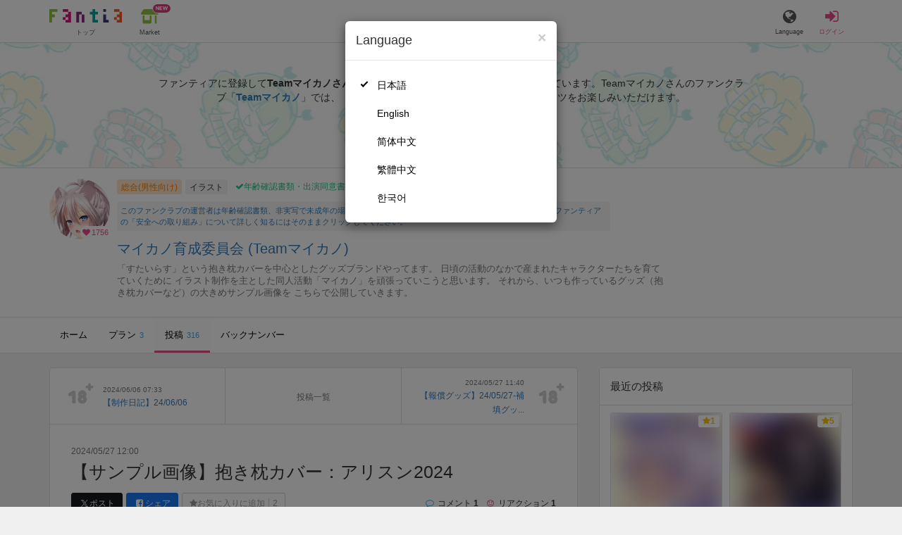

--- FILE ---
content_type: text/html; charset=utf-8
request_url: https://fantia.jp/posts/2772753
body_size: 14436
content:
<!DOCTYPE html><html lang="ja"><head><meta charset="utf-8" /><title>【サンプル画像】抱き枕カバー：アリスン2024 - マイカノ育成委員会 (Teamマイカノ)の投稿｜ファンティア[Fantia]</title><meta name="csrf-param" content="authenticity_token" />
<meta name="csrf-token" content="lqF4dsIZugh4A5GpvQFN4PPniwZWXbvodEBJenECj18ivDUz5z4O7zaEArqxKwrNp4OnuZGQv95KlvTvrgw1Ig" /><meta content="マイカノ育成委員会の投稿詳細" name="description" /><meta content="Teamマイカノ,マイカノ育成委員会,イラスト,Fantia,ファンティア" name="keyword" /><meta content="ファンティア[Fantia]" name="copyright" /><meta content="width=device-width, initial-scale=1, shrink-to-fit=no" name="viewport" /><meta content="【サンプル画像】抱き枕カバー：アリスン2024 - マイカノ育成委員会 (Teamマイカノ)の投稿｜ファンティア[Fantia]" property="og:title" /><meta content="ja_JP" property="og:locale" /><meta content="website" property="og:type" /><meta content="https://fantia.jp/posts/2772753" property="og:url" /><meta content="summary_large_image" name="twitter:card" /><meta content="telephone=no" name="format-detection" /><meta content="https://c.fantia.jp/uploads/post/file/2772753/blurred_ogp_328562eb-aef5-456c-84a5-dcba437bfef3.png" property="og:image" /><meta content="https://c.fantia.jp/uploads/post/file/2772753/blurred_ogp_328562eb-aef5-456c-84a5-dcba437bfef3.png" property="twitter:image" /><meta content="ファンティア[Fantia]" property="og:site_name" /><meta content="マイカノ育成委員会の投稿詳細" property="og:description" /><meta content="179941739065953" property="fb:app_id" /><link href="https://fantia.jp/assets/customers/apple-touch-icon-7c45e89fc530b2b3c1bd0f4497693fa2c174f0650cd9082824b4dd7e47bfefef.png" rel="apple-touch-icon" sizes="180x180" /><link href="https://fantia.jp/assets/customers/favicon-32x32-8ab6e1f6c630503f280adca20d089646e0ea67559d5696bb3b9f34469e15c168.png" rel="icon" sizes="32x32" type="image/png" /><link href="https://fantia.jp/assets/customers/favicon-16x16-3649f53c844baeb257115a90a4617c6dcad3395eace0145d0bf163ccbce38f72.png" rel="icon" sizes="16x16" type="image/png" /><link crossorigin="use-credentials" href="https://fantia.jp/assets/customers/manifest-c01a22c82c5309f372a1d3bf85d185d7c704b5c32efd0694b9ea0edd14726e69.json" rel="manifest" /><meta content="#ffffff" name="theme-color" /><!-- こちらを見ていただいているエンジニアさんへ --><!-- 虎の穴ラボでは一緒に働く仲間を募集中です！ --><!-- 現在募集中の職種： https://toranoana-lab.co.jp/recruit --><!-- カジュアル面談も受け付けておりますので、お気軽にご連絡ください！ --><!-- カジュアル面談について： https://toranoana-lab.co.jp/recruit/casual --><link rel="alternate" href="https://fantia.jp/posts/2772753?locale=jp" hreflang="ja"><link rel="alternate" href="https://fantia.jp/posts/2772753?locale=en" hreflang="en"><link rel="alternate" href="https://fantia.jp/posts/2772753?locale=zh-cn" hreflang="zh-Hans"><link rel="alternate" href="https://fantia.jp/posts/2772753?locale=zh-tw" hreflang="zh-Hant"><link rel="alternate" href="https://fantia.jp/posts/2772753?locale=ko" hreflang="ko"><link as="script" href="/lib/js/jquery/jquery-3.7.1.min.js" rel="preload" /><link rel="preload" href="/assets/application-fbcb0e1874fa42b21afb8fb69d70bcc2356b205b3846e8b65223b72759721815.css" media="all" as="style" /><link rel="stylesheet" href="/assets/application-fbcb0e1874fa42b21afb8fb69d70bcc2356b205b3846e8b65223b72759721815.css" media="all" /><link href="https://fantia.jp/posts/2772753" rel="canonical" /><script type="application/ld+json">{"@type":"Article","@context":"https://schema.org","datePublished":"2024-05-27T21:00:40+09:00","dateModified":"2024-05-27T21:01:00+09:00","headline":"【サンプル画像】抱き枕カバー：アリスン2024","description":"皆様こんばんは。\n先日より報告しておりました新作（イベント俺嫁向け）に\n制作した新作が完成しました。\n制作途中のものから、微妙に調整が入っております。\nアリスンも以前制作したキャラクターで\nこちらは2024年バージョンになります。\nア...","mainEntityOfPage":"https://fantia.jp/posts/2772753","image":"https://c.fantia.jp/uploads/fanclub/icon_image/1743/thumb_f2f4c23a-ad53-420c-95d8-c732a0e3039c.png","author":{"@type":"Person","name":"Teamマイカノ","url":"https://fantia.jp/fanclubs/1743","sameAs":["https://twitter.com/Mykano_circle","https://www.pixiv.net/users/335560","http://shop-stylus.jp/","http://mykano.jp/"]},"publisher":{"@type":"Organization","name":"ファンティア[Fantia]","logo":{"@type":"ImageObject","url":"https://fantia.jp/assets/customers/ogp-a43eda907aaba5783458b8036f8e5873e4b07a4284f778612809580dcd28353e.jpg"}}}</script><script src="/lib/js/jquery/jquery-3.7.1.min.js"></script><script src="/assets/application-f23299c2ae00984e85188c26e1fb3585d71cd942b2e530eac762904e9712ce0e.js" defer="defer"></script><script src="/vite/assets/index-ivWVOwkI.js" defer="defer"></script><script>fanclubId = 1743;</script><script id="frontend-params" type="application/json">{
  "brand": 0,
  "is_paid": true,
  "is_logged_in": false,
  "show_adult": false,
  "locale": "ja",
  "toranoana_identify_token": "",
  "spotlight_url": "https://spotlight.fantia.jp",
  "current_locale": "ja",
  "user_type": "visitor",
  "is_viewable_fc_content": true
}</script><script nonce="c2ea2665d50b654d7d7e">(function(){var i=window.location.search.slice(1);var j="atag";var f="target_id";var k="target_type";var h="; path=/";var g="; max-age="+(60*60*24);if(!i){return}i.split("&").forEach(function(a){var b=a.split("=");if(b[0]===j){document.cookie="AFID="+b[1]+h+g;document.cookie="AF_REFERRER="+document.referrer+h+g}else{if(b[0]===f){document.cookie="AF_TARGET_ID="+b[1]+h+g}else{if(b[0]===k){document.cookie="AF_TARGET_TYPE="+b[1]+h+g}}}})})();</script></head><body class=" posts-show  has-front-content" data-brand="general" data-locale="ja" data-spotlight_url="https://spotlight.fantia.jp" data-user-type="visitor"><script>(function(){
var w=window,d=document;
var s="https://app.chatplus.jp/cp.js";
d["__cp_d"]="https://app.chatplus.jp";
d["__cp_c"]="ab404376_1";
var a=d.createElement("script"), m=d.getElementsByTagName("script")[0];
a.async=true,a.src=s,m.parentNode.insertBefore(a,m);})();</script><script charset="utf-8" defer="defer" src="https://platform.twitter.com/widgets.js" type="text/javascript"></script><div id="page"><header id="header"><div id="header-alerts"></div><nav id="header-nav"><div class="collapse hidden-md hidden-lg" id="collapse-search-form"><div class="container"><div class="search-form"><form action="/fanclubs" accept-charset="UTF-8" method="get"><input type="hidden" name="category" id="category_field" autocomplete="off" /><input type="hidden" name="brand_type" id="brand_type_field" value="0" autocomplete="off" /><input type="search" name="keyword" id="keyword_field" value="" placeholder="キーワードから探す" class="form-control search-form-input" /><button name="button" type="submit" class="search-form-btn" data-disable-with="検索中..."><i aria-hidden="true" class="fa fa-fw fa-search"></i></button></form></div></div></div><div class="header-nav-inner"><div class="container"><div class="left clearfix"><div class="inner-left d-flex align-items-center"><a class="header-logo header-nav-sp-small-text" href="/" title="ファンティア[Fantia]"><img alt="ファンティア[Fantia]" class="logo logo-height active-nav-btn" height="56" src="/assets/customers/logo-066a43beb728bc01849e909b7c749d9a4323b6f59227baff1f1536234c819939.svg" width="300" /><span class="name">トップ</span></a><div class="header-nav-btn header-nav-sp-small-text"><a class="nav-btn-renderer" href="/market"><span class="inner active-nav-btn"><img alt="マーケット" class="logo-height animation-new-service-icon relative" height="24" src="/assets/customers/shop-9afb818a02e64157ecaf551f70af1053cef662ec052af3826cb31f2ab1065f25.svg" width="27" /><span class="name"><span class="translation_missing" title="translation missing: ja.views.market">Market</span></span><img alt="new" class="icon-label-new" height="10" src="/assets/customers/label-new-332e90999645e410df7ba1ba0abf03e7c825dce93730190839f1cff687ce79c3.svg" width="27" /></span></a></div></div><div class="inner-right visible-xs"><div class="header-nav-divider hidden-xs"></div><div class="header-nav-btn header-nav-sp-small-text"><a class="nav-btn-renderer" data-toggle="modal" href="#modal-language-select" title="Language"><span class="inner"><i class="fa fa-globe"></i><span class="name">Language</span></span></a></div><div class="header-nav-btn primary header-nav-sp-small-text"><a class="nav-btn-renderer" href="/sessions/signin" title="ログイン"><span class="inner"><i class="fa fa-fw fa-sign-in"></i><span class="name">ログイン</span></span></a></div></div></div><div class="right hidden-xs"><div class="inner-right"><div class="header-nav-btn"><a class="nav-btn-renderer" data-toggle="modal" href="#modal-language-select" title="Language"><span class="inner"><i class="fa fa-globe"></i><span class="name">Language</span></span></a></div><div class="header-nav-btn primary"><a class="nav-btn-renderer" href="/sessions/signin" title="ログイン"><span class="inner"><i class="fa fa-fw fa-sign-in"></i><span class="name">ログイン</span></span></a></div></div></div></div></div></nav></header><div aria-labelledby="modal-language-select" class="modal fade" id="modal-language-select" role="dialog" tabindex="-1"><div class="modal-dialog modal-sm" role="document"><div class="modal-content"><div class="modal-header"><button aria-label="Close" class="close" data-dismiss="modal" type="button"><span aria-hidden="true"> &times;</span></button><h4 class="modal-title" id="modal-language-select">Language</h4></div><div class="modal-body modal-language-select-body"><ul><li class="modal-language-select-item"><a class="active" rel="nofollow" href="/posts/2772753?locale=ja">日本語</a></li><li class="modal-language-select-item"><a class="" rel="nofollow" href="/posts/2772753?locale=en">English</a></li><li class="modal-language-select-item"><a class="" rel="nofollow" href="/posts/2772753?locale=zh-cn">简体中文</a></li><li class="modal-language-select-item"><a class="" rel="nofollow" href="/posts/2772753?locale=zh-tw">繁體中文</a></li><li class="modal-language-select-item"><a class="" rel="nofollow" href="/posts/2772753?locale=ko">한국어</a></li></ul></div></div></div></div><div aria-labelledby="modal-shop-upgrade" class="modal fade" id="modal-shop-upgrade" role="dialog" tabindex="-1"><div class="modal-dialog" role="document"><div class="modal-content"><div class="modal-header"><button aria-label="Close" class="close" data-dismiss="modal" type="button"><span aria-hidden="true">&times;</span></button><h4 class="modal-title">ファンクラブへのアップグレード</h4></div><div class="modal-body"><div class="mb-50-children"><div><p><span class="text-primary bold">ファンクラブへアップグレードすると、ショップへ戻すことはできません。</span></p><p>ショップをファンクラブにアップグレードすると、ファンクラブの機能が利用できるようになります。</p><h4>アップグレードすることでできること</h4><ul><li>・<a href="https://help.fantia.jp/567" target="_blank">プランの開設</a><p>&nbsp;&nbsp;ファンクラブでは、無料プランのほか、ご希望の会費でファンの方に限定特典を提供する「有料プラン」を作成できます。また、商品に対してプラン限定で販売することが可能です。</p></li><li>・<a href="https://help.fantia.jp/1626" target="_blank">投稿機能</a><p>&nbsp;&nbsp;誰でも自由に見ることが出来る「公開コンテンツ」と、ファンにならないと見ることができないように設定出来る「限定コンテンツ」を作成できます。</p></li><li>・<a href="https://spotlight.fantia.jp/tips/20191210_commission" target="_blank">コミッション機能</a><p>&nbsp;&nbsp;ファンのリクエストに答えて納品することで報酬が得られる仕組みです。条件に合ったリクエストのみ引き受けることができるため、空き時間を利用して無理なくはじめられます。</p></li></ul><p>詳しくは<a href="https://help.fantia.jp/creator-guide" target="_blank">こちら</a>をご覧ください。</p></div></div></div><div class="modal-footer"><button class="btn btn-default" data-dismiss="modal" type="button">Close</button></div></div></div></div><div id="alerts"></div><script class="gtm-json" type="application/ld+json">{"fanclub_id":1743,"fanclub_brand":"総合(男性向け)","fanclub_category":"イラスト","fanclub_name":"マイカノ育成委員会","fanclub_user_name":"マイカノ育成委員会","content_title":"【サンプル画像】抱き枕カバー：アリスン2024 - マイカノ育成委員会 (Teamマイカノ)の投稿｜ファンティア[Fantia]","content_type":"post","content_id":2772753}</script><div class="single-post" id="main"><div class="fanclubs-introduction" id="introduction"><div class="container"><h1 class="title">マイカノ育成委員会 (Teamマイカノ)</h1><div class="readmore-wrap readmore-xs-container"><div class="js-readmore-xs"><p>ファンティアに登録して<strong>Teamマイカノさん</strong>を応援しよう！</p><P>現在<strong>1756人のファン</strong>が応援しています。</P><p>Teamマイカノさんのファンクラブ「<a href="/fanclubs/1743" title="Teamマイカノ"><strong>Teamマイカノ</strong></a>」では、「<a href="/posts/3851962" title="【制作日誌】26/01/16"><strong>【制作日誌】26/01/16</strong></a>」などの特別なコンテンツをお楽しみいただけます。</p></div></div><p><a class="btn btn-primary btn-very-lg" href="/account/signup" title="無料新規登録">無料新規登録</a></p></div></div><div class="fanclub-show-header"><div class="fanclub-summary navbar-target"><div class="container"><div class="row row-packed"><div class="col-xs-2 col-sm-2 col-md-1 col-lg-1"><div class="module fanclub fanclub-sm"><div class="fanclub-header"><a href="/fanclubs/1743" title="マイカノ育成委員会 (Teamマイカノ)のトップページ"></a><a href="/fanclubs/1743" title="マイカノ育成委員会 (Teamマイカノ)"><picture><source alt="マイカノ育成委員会 (Teamマイカノ)" class="img-fluid img-circle replace-if-no-image" data-srcset="https://c.fantia.jp/uploads/fanclub/icon_image/1743/thumb_webp_f2f4c23a-ad53-420c-95d8-c732a0e3039c.webp" height="128" srcset="/images/fallback/common/loading-md.webp" type="image/webp" width="128" /><img alt="マイカノ育成委員会 (Teamマイカノ)" class="img-fluid img-circle replace-if-no-image lazyload" data-src="https://c.fantia.jp/uploads/fanclub/icon_image/1743/thumb_f2f4c23a-ad53-420c-95d8-c732a0e3039c.png" height="128" src="/images/fallback/common/loading-md.jpg" width="128" /></picture></a><div class="fanclub-fan-count"><span class="text-primary fan-count-inner" title="現在1756名のファンがいます"><i class="fa fa-fw fa-heart"></i><span>1756</span></span></div></div></div></div><div class="col-xs-10 col-sm-10 col-md-11 col-lg-11"><div class="row"><div class="col-sm-8 col-md-9"><div class="mb-5"><a class="btn btn-default btn-xs mr-5 mb-5 btn-category btn-category-pangender" href="/fanclubs?brand_type=0" title="総合(男性向け)">総合(男性向け)</a><a class="btn btn-default btn-xs mr-5 mb-5 btn-category" href="/fanclubs?brand_type=0&amp;category=illust" title="イラスト">イラスト</a><a class="btn not-btn not-btn-success btn-xs mb-5" data-container="body" data-placement="top" data-toggle="tooltip" href="https://spotlight.fantia.jp/news/safety?locale=ja" target="_blank"><i class="fa fa-check mr-3"></i>年齢確認書類・出演同意書類提出済</a></div><div class="well p-5 xs-scroll mb-15 max-width-700 font-80"><a href="https://spotlight.fantia.jp/news/safety?locale=ja" target="_blank">このファンクラブの運営者は年齢確認書類、非実写で未成年の場合は親権者または保護者の同意書を提出しています。また、ファンティアの「安全への取り組み」について詳しく知るにはそのままクリックしてください。</a></div><h1 class="fanclub-name"><a href="/fanclubs/1743" title="マイカノ育成委員会のトップページ">マイカノ育成委員会 (Teamマイカノ)</a></h1><div class="readmore-xxs-container visible-xs-block"><div class="fanclub-title text-muted js-readmore-xxs">「すたいらす」という抱き枕カバーを中心としたグッズブランドやってます。
日頃の活動のなかで産まれたキャラクターたちを育てていくために 
イラスト制作を主とした同人活動「マイカノ」を頑張っていこうと思います。
それから、いつも作っているグッズ（抱き枕カバーなど）の大きめサンプル画像を
こちらで公開していきます。</div></div><div class="fanclub-title text-muted hidden-xs">「すたいらす」という抱き枕カバーを中心としたグッズブランドやってます。
日頃の活動のなかで産まれたキャラクターたちを育てていくために 
イラスト制作を主とした同人活動「マイカノ」を頑張っていこうと思います。
それから、いつも作っているグッズ（抱き枕カバーなど）の大きめサンプル画像を
こちらで公開していきます。</div></div><div class="col-sm-4 col-md-3"><div class="fanclub-btns wrap-login-btn"><div class="popup-bar js-popup-bar" data-within-area="body"><div class="btn btn-primary btn-lg btn-block login-btn" href="/fanclubs/1743/plans" rel="nofollow"><div class="inner-loginbar-left"><p>ファンティアに登録してTeamマイカノさんを応援しよう！</p></div><a class="inner-loginbar-right" href="/account/signup" title="無料新規登録">無料新規登録</a></div></div></div></div></div></div></div></div></div><div class="fanclub-tabs js-affix-nav" data-within-area="body"><div class="container"><nav class="scroll-tabs mb-3"><div class="scroll-tabs-main"><a class="tab-item tab-item-text" href="/fanclubs/1743" title="マイカノ育成委員会のホーム"><span>ホーム</span></a><a class="tab-item tab-item-text" href="/fanclubs/1743/plans" title="マイカノ育成委員会のプラン一覧"><span>プラン</span><span class="counter">3</span></a><a class="tab-item tab-item-text active" href="/fanclubs/1743/posts" title="マイカノ育成委員会の投稿一覧"><span>投稿</span><span class="counter">316</span></a><a class="tab-item tab-item-text" href="/fanclubs/1743/backnumbers" title="マイカノ育成委員会のバックナンバー一覧"><span>バックナンバー</span></a></div><a class="scroll-tab-arrow scroll-tab-arrow-left is-hide" href="#"><i class="fa fa-caret-left"></i></a><a class="scroll-tab-arrow scroll-tab-arrow-right" href="#"><i class="fa fa-caret-right"></i></a></nav></div></div></div><post-show data-display-campaigns="{&quot;fanclub_band_banner&quot;:{&quot;id&quot;:640,&quot;campaign_type&quot;:&quot;fanclub_band_banner&quot;,&quot;name&quot;:&quot;コスロム40　くじ　した&quot;,&quot;display_text&quot;:&quot;COSPLAY ROM COMPLEX VOL.40　参加者限定！ピックアップFantiaくじ&quot;,&quot;link_text&quot;:&quot;COSPLAY ROM COMPLEX VOL.40　参加者限定！ピックアップFantiaくじ&quot;,&quot;link_url&quot;:&quot;https://spotlight.fantia.jp/special/crc40_kuji&quot;,&quot;image_path&quot;:&quot;&quot;,&quot;banner_image&quot;:{&quot;url&quot;:&quot;https://c.fantia.jp/uploads/display_campaign/banner_image/640/9b065d8c-d105-40a6-a89f-3f12c32e0d9b.jpg&quot;},&quot;banner_width&quot;:400,&quot;banner_height&quot;:50,&quot;note&quot;:&quot;&quot;,&quot;start_at&quot;:&quot;2026-01-16T12:00:00.000+09:00&quot;,&quot;end_at&quot;:&quot;2026-02-15T23:54:00.000+09:00&quot;,&quot;created_at&quot;:&quot;2026-01-15T11:01:51.000+09:00&quot;,&quot;updated_at&quot;:&quot;2026-01-15T11:01:51.000+09:00&quot;,&quot;tag&quot;:&quot;&quot;,&quot;display_name&quot;:&quot;&quot;},&quot;fanclub_sidebar_banner&quot;:{&quot;id&quot;:641,&quot;campaign_type&quot;:&quot;fanclub_sidebar_banner&quot;,&quot;name&quot;:&quot;コスロム40　くじ　うえ&quot;,&quot;display_text&quot;:&quot;COSPLAY ROM COMPLEX VOL.40　参加者限定！ピックアップFantiaくじ&quot;,&quot;link_text&quot;:&quot;COSPLAY ROM COMPLEX VOL.40　参加者限定！ピックアップFantiaくじ&quot;,&quot;link_url&quot;:&quot;https://spotlight.fantia.jp/special/crc40_kuji&quot;,&quot;image_path&quot;:&quot;&quot;,&quot;banner_image&quot;:{&quot;url&quot;:&quot;https://c.fantia.jp/uploads/display_campaign/banner_image/641/1dc0bbf0-f63c-45b4-ba44-ced11ab0a63e.jpg&quot;},&quot;banner_width&quot;:400,&quot;banner_height&quot;:200,&quot;note&quot;:&quot;&quot;,&quot;start_at&quot;:&quot;2026-01-16T12:00:00.000+09:00&quot;,&quot;end_at&quot;:&quot;2026-02-15T23:54:00.000+09:00&quot;,&quot;created_at&quot;:&quot;2026-01-15T11:06:52.000+09:00&quot;,&quot;updated_at&quot;:&quot;2026-01-15T11:06:52.000+09:00&quot;,&quot;tag&quot;:&quot;&quot;,&quot;display_name&quot;:&quot;&quot;}}" data-ec-widget-js-url="https://ec-widget.toranoana.jp/contents/ec-tora-widget.js" data-exnoa-ads="null" data-fanclub-sidebar-banner="null" data-post-id="2772753" data-recommend-logic="new_logic" data-recommends="{&quot;posts&quot;:[{&quot;id&quot;:3816782,&quot;title&quot;:&quot;クリスマスアニメーション&quot;,&quot;comment&quot;:null,&quot;rating&quot;:&quot;adult&quot;,&quot;thumb&quot;:null,&quot;thumb_micro&quot;:&quot;https://c.fantia.jp/uploads/post/file/3816782/micro_f83bf870-178f-4791-a8da-a2d7d8fe1028.gif&quot;,&quot;show_adult_thumb&quot;:true,&quot;posted_at&quot;:&quot;Thu, 25 Dec 2025 17:21:17 +0900&quot;,&quot;likes_count&quot;:300,&quot;liked&quot;:null,&quot;is_contributor&quot;:false,&quot;uri&quot;:{&quot;show&quot;:&quot;/posts/3816782&quot;,&quot;edit&quot;:null},&quot;is_publish_open&quot;:true,&quot;is_blog&quot;:true,&quot;is_watermark_enabled&quot;:false,&quot;is_animated&quot;:true,&quot;is_comment_enabled&quot;:true,&quot;converted_at&quot;:&quot;2025-12-25T17:29:00.000+09:00&quot;,&quot;fanclub_brand&quot;:0,&quot;special_reaction&quot;:null,&quot;redirect_url_from_save&quot;:&quot;/mypage/fanclubs/posts/3816782/edit?new=1&quot;,&quot;fanclub&quot;:{&quot;id&quot;:477758,&quot;name&quot;:&quot;JaShinn Game&quot;,&quot;creator_name&quot;:&quot;JaShinn&quot;,&quot;fanclub_name_with_creator_name&quot;:&quot;JaShinn Game (JaShinn)&quot;,&quot;title&quot;:&quot;R-18のゲーム、イラストや、アニメションなどを制作してます。\r\n( •̀ ω •́ )✧\r\n主要製作R-18遊戲、插畫、動畫等。&quot;,&quot;fan_count&quot;:93157,&quot;posts_count&quot;:118,&quot;products_count&quot;:1,&quot;icon&quot;:{&quot;thumb&quot;:&quot;https://c.fantia.jp/uploads/fanclub/icon_image/477758/thumb_ef889782-d2bc-4d11-8356-d2bd11380457.png&quot;,&quot;thumb_webp&quot;:&quot;https://c.fantia.jp/uploads/fanclub/icon_image/477758/thumb_webp_ef889782-d2bc-4d11-8356-d2bd11380457.webp&quot;,&quot;main&quot;:&quot;https://c.fantia.jp/uploads/fanclub/icon_image/477758/main_ef889782-d2bc-4d11-8356-d2bd11380457.png&quot;,&quot;original&quot;:&quot;https://c.fantia.jp/uploads/fanclub/icon_image/477758/ef889782-d2bc-4d11-8356-d2bd11380457.png&quot;}}},{&quot;id&quot;:3822585,&quot;title&quot;:&quot;【露出羞恥】こころと暗示アプリ【悪戯】&quot;,&quot;comment&quot;:null,&quot;rating&quot;:&quot;adult&quot;,&quot;thumb&quot;:null,&quot;thumb_micro&quot;:&quot;https://c.fantia.jp/uploads/post/file/3822585/micro_3d9081f7-1aa2-441f-9a85-d5bdd9279637.png&quot;,&quot;show_adult_thumb&quot;:true,&quot;posted_at&quot;:&quot;Sun, 28 Dec 2025 19:34:58 +0900&quot;,&quot;likes_count&quot;:607,&quot;liked&quot;:null,&quot;is_contributor&quot;:false,&quot;uri&quot;:{&quot;show&quot;:&quot;/posts/3822585&quot;,&quot;edit&quot;:null},&quot;is_publish_open&quot;:true,&quot;is_blog&quot;:false,&quot;is_watermark_enabled&quot;:false,&quot;is_animated&quot;:false,&quot;is_comment_enabled&quot;:true,&quot;converted_at&quot;:&quot;2025-12-28T21:34:18.000+09:00&quot;,&quot;fanclub_brand&quot;:0,&quot;special_reaction&quot;:null,&quot;redirect_url_from_save&quot;:&quot;/mypage/fanclubs/posts/3822585/edit?new=1&quot;,&quot;fanclub&quot;:{&quot;id&quot;:33875,&quot;name&quot;:&quot;ミストファンクラブ&quot;,&quot;creator_name&quot;:&quot;ミスト&quot;,&quot;fanclub_name_with_creator_name&quot;:&quot;ミストファンクラブ (ミスト)&quot;,&quot;title&quot;:&quot;露出羞恥シチュをメインで紳士MMD作品を投稿しています。https://twitter.com/mistgreen_s&quot;,&quot;fan_count&quot;:65743,&quot;posts_count&quot;:72,&quot;products_count&quot;:0,&quot;icon&quot;:{&quot;thumb&quot;:&quot;https://c.fantia.jp/uploads/fanclub/icon_image/33875/thumb_aade1e59-9282-4cc4-8971-4fb6660c59cc.png&quot;,&quot;thumb_webp&quot;:&quot;https://c.fantia.jp/uploads/fanclub/icon_image/33875/thumb_webp_aade1e59-9282-4cc4-8971-4fb6660c59cc.webp&quot;,&quot;main&quot;:&quot;https://c.fantia.jp/uploads/fanclub/icon_image/33875/main_aade1e59-9282-4cc4-8971-4fb6660c59cc.png&quot;,&quot;original&quot;:&quot;https://c.fantia.jp/uploads/fanclub/icon_image/33875/aade1e59-9282-4cc4-8971-4fb6660c59cc.png&quot;}}},{&quot;id&quot;:3827746,&quot;title&quot;:&quot;ギャルおねえサンタ&quot;,&quot;comment&quot;:null,&quot;rating&quot;:&quot;adult&quot;,&quot;thumb&quot;:null,&quot;thumb_micro&quot;:&quot;https://c.fantia.jp/uploads/post/file/3827746/micro_cd9f3955-575c-4c4b-b8bb-12c9774ce48c.jpg&quot;,&quot;show_adult_thumb&quot;:true,&quot;posted_at&quot;:&quot;Wed, 31 Dec 2025 08:04:14 +0900&quot;,&quot;likes_count&quot;:110,&quot;liked&quot;:null,&quot;is_contributor&quot;:false,&quot;uri&quot;:{&quot;show&quot;:&quot;/posts/3827746&quot;,&quot;edit&quot;:null},&quot;is_publish_open&quot;:true,&quot;is_blog&quot;:false,&quot;is_watermark_enabled&quot;:false,&quot;is_animated&quot;:false,&quot;is_comment_enabled&quot;:true,&quot;converted_at&quot;:&quot;2026-01-06T08:16:38.000+09:00&quot;,&quot;fanclub_brand&quot;:0,&quot;special_reaction&quot;:null,&quot;redirect_url_from_save&quot;:&quot;/mypage/fanclubs/posts/3827746/edit?new=1&quot;,&quot;fanclub&quot;:{&quot;id&quot;:483704,&quot;name&quot;:&quot;海凪コウのフェチえちイラスト&quot;,&quot;creator_name&quot;:&quot;海凪コウ/KOH Minagi&quot;,&quot;fanclub_name_with_creator_name&quot;:&quot;海凪コウのフェチえちイラスト (海凪コウ/KOH Minagi)&quot;,&quot;title&quot;:&quot;えちな女の子の描き下ろしイラストがいっぱい&quot;,&quot;fan_count&quot;:37180,&quot;posts_count&quot;:63,&quot;products_count&quot;:0,&quot;icon&quot;:{&quot;thumb&quot;:&quot;https://c.fantia.jp/uploads/fanclub/icon_image/483704/thumb_cda29d70-093f-45fc-9bf5-ffe508c5ecef.jpeg&quot;,&quot;thumb_webp&quot;:&quot;https://c.fantia.jp/uploads/fanclub/icon_image/483704/thumb_webp_cda29d70-093f-45fc-9bf5-ffe508c5ecef.webp&quot;,&quot;main&quot;:&quot;https://c.fantia.jp/uploads/fanclub/icon_image/483704/main_cda29d70-093f-45fc-9bf5-ffe508c5ecef.jpeg&quot;,&quot;original&quot;:&quot;https://c.fantia.jp/uploads/fanclub/icon_image/483704/cda29d70-093f-45fc-9bf5-ffe508c5ecef.jpeg&quot;}}},{&quot;id&quot;:3827988,&quot;title&quot;:&quot;黒・魔・導・射・爆・裂・破(R-18動画)&quot;,&quot;comment&quot;:null,&quot;rating&quot;:&quot;adult&quot;,&quot;thumb&quot;:null,&quot;thumb_micro&quot;:&quot;https://c.fantia.jp/uploads/post/file/3827988/micro_04afb15f-05f7-4ef9-b785-66209bebd20d.gif&quot;,&quot;show_adult_thumb&quot;:true,&quot;posted_at&quot;:&quot;Wed, 31 Dec 2025 10:59:56 +0900&quot;,&quot;likes_count&quot;:165,&quot;liked&quot;:null,&quot;is_contributor&quot;:false,&quot;uri&quot;:{&quot;show&quot;:&quot;/posts/3827988&quot;,&quot;edit&quot;:null},&quot;is_publish_open&quot;:true,&quot;is_blog&quot;:true,&quot;is_watermark_enabled&quot;:false,&quot;is_animated&quot;:true,&quot;is_comment_enabled&quot;:true,&quot;converted_at&quot;:&quot;2025-12-31T11:34:11.000+09:00&quot;,&quot;fanclub_brand&quot;:0,&quot;special_reaction&quot;:null,&quot;redirect_url_from_save&quot;:&quot;/mypage/fanclubs/posts/3827988/edit?new=1&quot;,&quot;fanclub&quot;:{&quot;id&quot;:14648,&quot;name&quot;:&quot;とさか養鶏場【Tosaka Chicken Farm】&quot;,&quot;creator_name&quot;:&quot;とさか&quot;,&quot;fanclub_name_with_creator_name&quot;:&quot;とさか養鶏場【Tosaka Chicken Farm】 (とさか)&quot;,&quot;title&quot;:&quot;自作の二次創作イラストを元に、Live2Dを用いた成人向けアニメーションを提供しております。&quot;,&quot;fan_count&quot;:82488,&quot;posts_count&quot;:193,&quot;products_count&quot;:0,&quot;icon&quot;:{&quot;thumb&quot;:&quot;https://c.fantia.jp/uploads/fanclub/icon_image/14648/thumb_f0952b8b-8738-4233-adcd-091a5d543539.jpg&quot;,&quot;thumb_webp&quot;:&quot;https://c.fantia.jp/uploads/fanclub/icon_image/14648/thumb_webp_f0952b8b-8738-4233-adcd-091a5d543539.webp&quot;,&quot;main&quot;:&quot;https://c.fantia.jp/uploads/fanclub/icon_image/14648/main_f0952b8b-8738-4233-adcd-091a5d543539.jpg&quot;,&quot;original&quot;:&quot;https://c.fantia.jp/uploads/fanclub/icon_image/14648/f0952b8b-8738-4233-adcd-091a5d543539.jpg&quot;}}},{&quot;id&quot;:3845899,&quot;title&quot;:&quot;2026/01/11 00:24&quot;,&quot;comment&quot;:null,&quot;rating&quot;:&quot;adult&quot;,&quot;thumb&quot;:null,&quot;thumb_micro&quot;:&quot;https://c.fantia.jp/uploads/post/file/3845899/micro_eb0515e5-88be-4ee0-bff7-a0a378c6ce6b.gif&quot;,&quot;show_adult_thumb&quot;:true,&quot;posted_at&quot;:&quot;Sun, 11 Jan 2026 00:24:25 +0900&quot;,&quot;likes_count&quot;:132,&quot;liked&quot;:null,&quot;is_contributor&quot;:false,&quot;uri&quot;:{&quot;show&quot;:&quot;/posts/3845899&quot;,&quot;edit&quot;:null},&quot;is_publish_open&quot;:true,&quot;is_blog&quot;:false,&quot;is_watermark_enabled&quot;:false,&quot;is_animated&quot;:true,&quot;is_comment_enabled&quot;:true,&quot;converted_at&quot;:&quot;2026-01-14T17:23:31.000+09:00&quot;,&quot;fanclub_brand&quot;:0,&quot;special_reaction&quot;:null,&quot;redirect_url_from_save&quot;:&quot;/mypage/fanclubs/posts/3845899/edit?new=1&quot;,&quot;fanclub&quot;:{&quot;id&quot;:25268,&quot;name&quot;:&quot;POPYPOPYファンクラブ&quot;,&quot;creator_name&quot;:&quot;POPYPOPY&quot;,&quot;fanclub_name_with_creator_name&quot;:&quot;POPYPOPYファンクラブ (POPYPOPY)&quot;,&quot;title&quot;:&quot;MMDを用いて主にうちの子、キリアちゃん(Kiria-chan)をエッチなシチュや敗北シーンを作ってます！ツクールなどでゲームも頑張ってます！💦\r\n&quot;,&quot;fan_count&quot;:117796,&quot;posts_count&quot;:1016,&quot;products_count&quot;:0,&quot;icon&quot;:{&quot;thumb&quot;:&quot;https://c.fantia.jp/uploads/fanclub/icon_image/25268/thumb_aee66aef-d287-4ce0-8b82-489cee42479c.png&quot;,&quot;thumb_webp&quot;:&quot;https://c.fantia.jp/uploads/fanclub/icon_image/25268/thumb_webp_aee66aef-d287-4ce0-8b82-489cee42479c.webp&quot;,&quot;main&quot;:&quot;https://c.fantia.jp/uploads/fanclub/icon_image/25268/main_aee66aef-d287-4ce0-8b82-489cee42479c.png&quot;,&quot;original&quot;:&quot;https://c.fantia.jp/uploads/fanclub/icon_image/25268/aee66aef-d287-4ce0-8b82-489cee42479c.png&quot;}}},{&quot;id&quot;:3848678,&quot;title&quot;:&quot;twitter動画まとめ(高画質版+おまけ)&quot;,&quot;comment&quot;:null,&quot;rating&quot;:&quot;adult&quot;,&quot;thumb&quot;:null,&quot;thumb_micro&quot;:&quot;https://c.fantia.jp/uploads/post/file/3848678/micro_e9925d0a-ac67-4532-98ac-5a78ca244042.png&quot;,&quot;show_adult_thumb&quot;:true,&quot;posted_at&quot;:&quot;Mon, 12 Jan 2026 21:08:51 +0900&quot;,&quot;likes_count&quot;:139,&quot;liked&quot;:null,&quot;is_contributor&quot;:false,&quot;uri&quot;:{&quot;show&quot;:&quot;/posts/3848678&quot;,&quot;edit&quot;:null},&quot;is_publish_open&quot;:true,&quot;is_blog&quot;:false,&quot;is_watermark_enabled&quot;:false,&quot;is_animated&quot;:false,&quot;is_comment_enabled&quot;:true,&quot;converted_at&quot;:&quot;2026-01-12T21:10:09.000+09:00&quot;,&quot;fanclub_brand&quot;:0,&quot;special_reaction&quot;:null,&quot;redirect_url_from_save&quot;:&quot;/mypage/fanclubs/posts/3848678/edit?new=1&quot;,&quot;fanclub&quot;:{&quot;id&quot;:475026,&quot;name&quot;:&quot;もふもこファンクラブ&quot;,&quot;creator_name&quot;:&quot;もふもこ&quot;,&quot;fanclub_name_with_creator_name&quot;:&quot;もふもこファンクラブ (もふもこ)&quot;,&quot;title&quot;:&quot;えっちなMMDやってます～\r\n&quot;,&quot;fan_count&quot;:57388,&quot;posts_count&quot;:147,&quot;products_count&quot;:0,&quot;icon&quot;:{&quot;thumb&quot;:&quot;https://c.fantia.jp/uploads/fanclub/icon_image/475026/thumb_92cbf730-6efb-425f-8021-936df2844af9.png&quot;,&quot;thumb_webp&quot;:&quot;https://c.fantia.jp/uploads/fanclub/icon_image/475026/thumb_webp_92cbf730-6efb-425f-8021-936df2844af9.webp&quot;,&quot;main&quot;:&quot;https://c.fantia.jp/uploads/fanclub/icon_image/475026/main_92cbf730-6efb-425f-8021-936df2844af9.png&quot;,&quot;original&quot;:&quot;https://c.fantia.jp/uploads/fanclub/icon_image/475026/92cbf730-6efb-425f-8021-936df2844af9.png&quot;}}}]}" data-reported="false" data-tag-recommend-posts="[{&quot;id&quot;:34193,&quot;title&quot;:&quot;【サンプル画像】：「抱き枕カバー：ビオラ2017」&quot;,&quot;comment&quot;:null,&quot;rating&quot;:&quot;adult&quot;,&quot;thumb&quot;:{&quot;thumb&quot;:&quot;https://c.fantia.jp/uploads/post/file/34193/thumb_35294f3f-6165-4e89-8c81-3ae20eafcf90.jpg&quot;,&quot;thumb_webp&quot;:&quot;https://c.fantia.jp/uploads/post/file/34193/thumb_webp_35294f3f-6165-4e89-8c81-3ae20eafcf90.webp&quot;,&quot;medium&quot;:&quot;https://c.fantia.jp/uploads/post/file/34193/medium_35294f3f-6165-4e89-8c81-3ae20eafcf90.jpg&quot;,&quot;medium_webp&quot;:&quot;https://c.fantia.jp/uploads/post/file/34193/medium_webp_35294f3f-6165-4e89-8c81-3ae20eafcf90.webp&quot;,&quot;large&quot;:&quot;https://c.fantia.jp/uploads/post/file/34193/large_35294f3f-6165-4e89-8c81-3ae20eafcf90.jpg&quot;,&quot;main&quot;:&quot;https://c.fantia.jp/uploads/post/file/34193/main_35294f3f-6165-4e89-8c81-3ae20eafcf90.jpg&quot;,&quot;main_webp&quot;:&quot;https://c.fantia.jp/uploads/post/file/34193/main_webp_35294f3f-6165-4e89-8c81-3ae20eafcf90.webp&quot;,&quot;ogp&quot;:&quot;https://c.fantia.jp/uploads/post/file/34193/ogp_35294f3f-6165-4e89-8c81-3ae20eafcf90.jpg&quot;,&quot;blurred_ogp&quot;:&quot;https://c.fantia.jp/uploads/post/file/34193/blurred_ogp_35294f3f-6165-4e89-8c81-3ae20eafcf90.jpg&quot;,&quot;micro&quot;:&quot;https://c.fantia.jp/uploads/post/file/34193/micro_35294f3f-6165-4e89-8c81-3ae20eafcf90.jpg&quot;,&quot;blurred_image&quot;:&quot;https://c.fantia.jp/uploads/post/file/34193/blurred_image.png&quot;,&quot;original&quot;:&quot;https://c.fantia.jp/uploads/post/file/34193/35294f3f-6165-4e89-8c81-3ae20eafcf90.jpg&quot;},&quot;thumb_micro&quot;:&quot;https://c.fantia.jp/uploads/post/file/34193/micro_35294f3f-6165-4e89-8c81-3ae20eafcf90.jpg&quot;,&quot;show_adult_thumb&quot;:false,&quot;posted_at&quot;:&quot;Fri, 19 Jan 2018 20:22:21 +0900&quot;,&quot;likes_count&quot;:16,&quot;liked&quot;:null,&quot;is_contributor&quot;:false,&quot;uri&quot;:{&quot;show&quot;:&quot;/posts/34193&quot;,&quot;edit&quot;:null},&quot;is_publish_open&quot;:true,&quot;is_blog&quot;:false,&quot;is_watermark_enabled&quot;:false,&quot;is_animated&quot;:false,&quot;is_comment_enabled&quot;:true,&quot;converted_at&quot;:&quot;2019-10-21T13:32:47.000+09:00&quot;,&quot;fanclub_brand&quot;:0,&quot;special_reaction&quot;:null,&quot;redirect_url_from_save&quot;:&quot;/mypage/fanclubs/posts/34193/edit?new=1&quot;,&quot;tag_ids&quot;:[4867,11773,334,9004]},{&quot;id&quot;:19218,&quot;title&quot;:&quot;【サンプル】：「ファン限定はこんな感じで」&quot;,&quot;comment&quot;:null,&quot;rating&quot;:&quot;adult&quot;,&quot;thumb&quot;:{&quot;thumb&quot;:&quot;https://c.fantia.jp/uploads/post/file/19218/thumb_0ceec2cf-154f-412c-a883-f48b0979ef7f.jpg&quot;,&quot;thumb_webp&quot;:&quot;https://c.fantia.jp/uploads/post/file/19218/thumb_webp_0ceec2cf-154f-412c-a883-f48b0979ef7f.webp&quot;,&quot;medium&quot;:&quot;https://c.fantia.jp/uploads/post/file/19218/medium_0ceec2cf-154f-412c-a883-f48b0979ef7f.jpg&quot;,&quot;medium_webp&quot;:&quot;https://c.fantia.jp/uploads/post/file/19218/medium_webp_0ceec2cf-154f-412c-a883-f48b0979ef7f.webp&quot;,&quot;large&quot;:&quot;https://c.fantia.jp/uploads/post/file/19218/large_0ceec2cf-154f-412c-a883-f48b0979ef7f.jpg&quot;,&quot;main&quot;:&quot;https://c.fantia.jp/uploads/post/file/19218/main_0ceec2cf-154f-412c-a883-f48b0979ef7f.jpg&quot;,&quot;main_webp&quot;:&quot;https://c.fantia.jp/uploads/post/file/19218/main_webp_0ceec2cf-154f-412c-a883-f48b0979ef7f.webp&quot;,&quot;ogp&quot;:&quot;https://c.fantia.jp/uploads/post/file/19218/ogp_0ceec2cf-154f-412c-a883-f48b0979ef7f.jpg&quot;,&quot;blurred_ogp&quot;:&quot;https://c.fantia.jp/uploads/post/file/19218/blurred_ogp_0ceec2cf-154f-412c-a883-f48b0979ef7f.jpg&quot;,&quot;micro&quot;:&quot;https://c.fantia.jp/uploads/post/file/19218/micro_0ceec2cf-154f-412c-a883-f48b0979ef7f.jpg&quot;,&quot;blurred_image&quot;:&quot;https://c.fantia.jp/uploads/post/file/19218/blurred_image.png&quot;,&quot;original&quot;:&quot;https://c.fantia.jp/uploads/post/file/19218/0ceec2cf-154f-412c-a883-f48b0979ef7f.jpg&quot;},&quot;thumb_micro&quot;:&quot;https://c.fantia.jp/uploads/post/file/19218/micro_0ceec2cf-154f-412c-a883-f48b0979ef7f.jpg&quot;,&quot;show_adult_thumb&quot;:false,&quot;posted_at&quot;:&quot;Mon, 18 Sep 2017 20:53:21 +0900&quot;,&quot;likes_count&quot;:13,&quot;liked&quot;:null,&quot;is_contributor&quot;:false,&quot;uri&quot;:{&quot;show&quot;:&quot;/posts/19218&quot;,&quot;edit&quot;:null},&quot;is_publish_open&quot;:true,&quot;is_blog&quot;:false,&quot;is_watermark_enabled&quot;:false,&quot;is_animated&quot;:false,&quot;is_comment_enabled&quot;:true,&quot;converted_at&quot;:&quot;2019-10-21T13:32:47.000+09:00&quot;,&quot;fanclub_brand&quot;:0,&quot;special_reaction&quot;:null,&quot;redirect_url_from_save&quot;:&quot;/mypage/fanclubs/posts/19218/edit?new=1&quot;,&quot;tag_ids&quot;:[]},{&quot;id&quot;:831376,&quot;title&quot;:&quot;【壁紙プレゼント】藤森優菜21/07/31&quot;,&quot;comment&quot;:null,&quot;rating&quot;:&quot;adult&quot;,&quot;thumb&quot;:{&quot;thumb&quot;:&quot;https://c.fantia.jp/uploads/post/file/831376/thumb_8cb64aa5-c78e-44a3-9cbd-5ea94f2396be.jpg&quot;,&quot;thumb_webp&quot;:&quot;https://c.fantia.jp/uploads/post/file/831376/thumb_webp_8cb64aa5-c78e-44a3-9cbd-5ea94f2396be.webp&quot;,&quot;medium&quot;:&quot;https://c.fantia.jp/uploads/post/file/831376/medium_8cb64aa5-c78e-44a3-9cbd-5ea94f2396be.jpg&quot;,&quot;medium_webp&quot;:&quot;https://c.fantia.jp/uploads/post/file/831376/medium_webp_8cb64aa5-c78e-44a3-9cbd-5ea94f2396be.webp&quot;,&quot;large&quot;:&quot;https://c.fantia.jp/uploads/post/file/831376/large_8cb64aa5-c78e-44a3-9cbd-5ea94f2396be.jpg&quot;,&quot;main&quot;:&quot;https://c.fantia.jp/uploads/post/file/831376/main_8cb64aa5-c78e-44a3-9cbd-5ea94f2396be.jpg&quot;,&quot;main_webp&quot;:&quot;https://c.fantia.jp/uploads/post/file/831376/main_webp_8cb64aa5-c78e-44a3-9cbd-5ea94f2396be.webp&quot;,&quot;ogp&quot;:&quot;https://c.fantia.jp/uploads/post/file/831376/ogp_8cb64aa5-c78e-44a3-9cbd-5ea94f2396be.jpg&quot;,&quot;blurred_ogp&quot;:&quot;https://c.fantia.jp/uploads/post/file/831376/blurred_ogp_8cb64aa5-c78e-44a3-9cbd-5ea94f2396be.jpg&quot;,&quot;micro&quot;:&quot;https://c.fantia.jp/uploads/post/file/831376/micro_8cb64aa5-c78e-44a3-9cbd-5ea94f2396be.jpg&quot;,&quot;blurred_image&quot;:&quot;https://c.fantia.jp/uploads/post/file/831376/blurred_image.png&quot;,&quot;original&quot;:&quot;https://c.fantia.jp/uploads/post/file/831376/8cb64aa5-c78e-44a3-9cbd-5ea94f2396be.jpg&quot;},&quot;thumb_micro&quot;:&quot;https://c.fantia.jp/uploads/post/file/831376/micro_8cb64aa5-c78e-44a3-9cbd-5ea94f2396be.jpg&quot;,&quot;show_adult_thumb&quot;:false,&quot;posted_at&quot;:&quot;Sat, 31 Jul 2021 23:57:56 +0900&quot;,&quot;likes_count&quot;:12,&quot;liked&quot;:null,&quot;is_contributor&quot;:false,&quot;uri&quot;:{&quot;show&quot;:&quot;/posts/831376&quot;,&quot;edit&quot;:null},&quot;is_publish_open&quot;:true,&quot;is_blog&quot;:true,&quot;is_watermark_enabled&quot;:false,&quot;is_animated&quot;:false,&quot;is_comment_enabled&quot;:true,&quot;converted_at&quot;:&quot;2021-08-01T00:47:13.000+09:00&quot;,&quot;fanclub_brand&quot;:0,&quot;special_reaction&quot;:null,&quot;redirect_url_from_save&quot;:&quot;/mypage/fanclubs/posts/831376/edit?new=1&quot;,&quot;tag_ids&quot;:[]},{&quot;id&quot;:1105640,&quot;title&quot;:&quot;【報償グッズ】受付開始&quot;,&quot;comment&quot;:null,&quot;rating&quot;:&quot;adult&quot;,&quot;thumb&quot;:{&quot;thumb&quot;:&quot;https://c.fantia.jp/uploads/post/file/1105640/thumb_685556cd-a9bf-4e3e-8e85-8a4733ca2b55.jpg&quot;,&quot;thumb_webp&quot;:&quot;https://c.fantia.jp/uploads/post/file/1105640/thumb_webp_685556cd-a9bf-4e3e-8e85-8a4733ca2b55.webp&quot;,&quot;medium&quot;:&quot;https://c.fantia.jp/uploads/post/file/1105640/medium_685556cd-a9bf-4e3e-8e85-8a4733ca2b55.jpg&quot;,&quot;medium_webp&quot;:&quot;https://c.fantia.jp/uploads/post/file/1105640/medium_webp_685556cd-a9bf-4e3e-8e85-8a4733ca2b55.webp&quot;,&quot;large&quot;:&quot;https://c.fantia.jp/uploads/post/file/1105640/large_685556cd-a9bf-4e3e-8e85-8a4733ca2b55.jpg&quot;,&quot;main&quot;:&quot;https://c.fantia.jp/uploads/post/file/1105640/main_685556cd-a9bf-4e3e-8e85-8a4733ca2b55.jpg&quot;,&quot;main_webp&quot;:&quot;https://c.fantia.jp/uploads/post/file/1105640/main_webp_685556cd-a9bf-4e3e-8e85-8a4733ca2b55.webp&quot;,&quot;ogp&quot;:&quot;https://c.fantia.jp/uploads/post/file/1105640/ogp_685556cd-a9bf-4e3e-8e85-8a4733ca2b55.jpg&quot;,&quot;blurred_ogp&quot;:&quot;https://c.fantia.jp/uploads/post/file/1105640/blurred_ogp_685556cd-a9bf-4e3e-8e85-8a4733ca2b55.jpg&quot;,&quot;micro&quot;:&quot;https://c.fantia.jp/uploads/post/file/1105640/micro_685556cd-a9bf-4e3e-8e85-8a4733ca2b55.jpg&quot;,&quot;blurred_image&quot;:&quot;https://c.fantia.jp/uploads/post/file/1105640/blurred_image.png&quot;,&quot;original&quot;:&quot;https://c.fantia.jp/uploads/post/file/1105640/685556cd-a9bf-4e3e-8e85-8a4733ca2b55.jpg&quot;},&quot;thumb_micro&quot;:&quot;https://c.fantia.jp/uploads/post/file/1105640/micro_685556cd-a9bf-4e3e-8e85-8a4733ca2b55.jpg&quot;,&quot;show_adult_thumb&quot;:false,&quot;posted_at&quot;:&quot;Tue, 01 Feb 2022 00:02:42 +0900&quot;,&quot;likes_count&quot;:11,&quot;liked&quot;:null,&quot;is_contributor&quot;:false,&quot;uri&quot;:{&quot;show&quot;:&quot;/posts/1105640&quot;,&quot;edit&quot;:null},&quot;is_publish_open&quot;:true,&quot;is_blog&quot;:true,&quot;is_watermark_enabled&quot;:false,&quot;is_animated&quot;:false,&quot;is_comment_enabled&quot;:true,&quot;converted_at&quot;:&quot;2022-02-01T00:28:00.000+09:00&quot;,&quot;fanclub_brand&quot;:0,&quot;special_reaction&quot;:{&quot;reaction&quot;:&quot;https://c.fantia.jp/uploads/reaction_type_master/reaction/80/396caad3-c9c7-4e8e-ad6d-1ccde25b2827.gif&quot;,&quot;kind&quot;:&quot;pay&quot;,&quot;display_type&quot;:&quot;link&quot;},&quot;redirect_url_from_save&quot;:&quot;/mypage/fanclubs/posts/1105640/edit?new=1&quot;,&quot;tag_ids&quot;:[]},{&quot;id&quot;:568416,&quot;title&quot;:&quot;【壁紙プレゼント】日下部亜里沙21/01/04&quot;,&quot;comment&quot;:null,&quot;rating&quot;:&quot;adult&quot;,&quot;thumb&quot;:{&quot;thumb&quot;:&quot;https://c.fantia.jp/uploads/post/file/568416/thumb_715e2afe-32dd-498d-a4a3-c58dc9653334.jpg&quot;,&quot;thumb_webp&quot;:&quot;https://c.fantia.jp/uploads/post/file/568416/thumb_webp_715e2afe-32dd-498d-a4a3-c58dc9653334.webp&quot;,&quot;medium&quot;:&quot;https://c.fantia.jp/uploads/post/file/568416/medium_715e2afe-32dd-498d-a4a3-c58dc9653334.jpg&quot;,&quot;medium_webp&quot;:&quot;https://c.fantia.jp/uploads/post/file/568416/medium_webp_715e2afe-32dd-498d-a4a3-c58dc9653334.webp&quot;,&quot;large&quot;:&quot;https://c.fantia.jp/uploads/post/file/568416/large_715e2afe-32dd-498d-a4a3-c58dc9653334.jpg&quot;,&quot;main&quot;:&quot;https://c.fantia.jp/uploads/post/file/568416/main_715e2afe-32dd-498d-a4a3-c58dc9653334.jpg&quot;,&quot;main_webp&quot;:&quot;https://c.fantia.jp/uploads/post/file/568416/main_webp_715e2afe-32dd-498d-a4a3-c58dc9653334.webp&quot;,&quot;ogp&quot;:&quot;https://c.fantia.jp/uploads/post/file/568416/ogp_715e2afe-32dd-498d-a4a3-c58dc9653334.jpg&quot;,&quot;blurred_ogp&quot;:&quot;https://c.fantia.jp/uploads/post/file/568416/blurred_ogp_715e2afe-32dd-498d-a4a3-c58dc9653334.jpg&quot;,&quot;micro&quot;:&quot;https://c.fantia.jp/uploads/post/file/568416/micro_715e2afe-32dd-498d-a4a3-c58dc9653334.jpg&quot;,&quot;blurred_image&quot;:&quot;https://c.fantia.jp/uploads/post/file/568416/blurred_image.png&quot;,&quot;original&quot;:&quot;https://c.fantia.jp/uploads/post/file/568416/715e2afe-32dd-498d-a4a3-c58dc9653334.jpg&quot;},&quot;thumb_micro&quot;:&quot;https://c.fantia.jp/uploads/post/file/568416/micro_715e2afe-32dd-498d-a4a3-c58dc9653334.jpg&quot;,&quot;show_adult_thumb&quot;:false,&quot;posted_at&quot;:&quot;Mon, 04 Jan 2021 23:47:00 +0900&quot;,&quot;likes_count&quot;:11,&quot;liked&quot;:null,&quot;is_contributor&quot;:false,&quot;uri&quot;:{&quot;show&quot;:&quot;/posts/568416&quot;,&quot;edit&quot;:null},&quot;is_publish_open&quot;:true,&quot;is_blog&quot;:true,&quot;is_watermark_enabled&quot;:false,&quot;is_animated&quot;:false,&quot;is_comment_enabled&quot;:true,&quot;converted_at&quot;:&quot;2021-01-05T01:14:08.000+09:00&quot;,&quot;fanclub_brand&quot;:0,&quot;special_reaction&quot;:null,&quot;redirect_url_from_save&quot;:&quot;/mypage/fanclubs/posts/568416/edit?new=1&quot;,&quot;tag_ids&quot;:[5742,21622,14829]},{&quot;id&quot;:8713,&quot;title&quot;:&quot;【サンプル画像】：「抱き枕カバー：ミニバラ2016」&quot;,&quot;comment&quot;:null,&quot;rating&quot;:&quot;adult&quot;,&quot;thumb&quot;:{&quot;thumb&quot;:&quot;https://c.fantia.jp/uploads/post/file/8713/thumb_b47bd0d0-b77b-42e4-af21-aee618fce1ba.png&quot;,&quot;thumb_webp&quot;:&quot;https://c.fantia.jp/uploads/post/file/8713/thumb_webp_b47bd0d0-b77b-42e4-af21-aee618fce1ba.webp&quot;,&quot;medium&quot;:&quot;https://c.fantia.jp/uploads/post/file/8713/medium_b47bd0d0-b77b-42e4-af21-aee618fce1ba.png&quot;,&quot;medium_webp&quot;:&quot;https://c.fantia.jp/uploads/post/file/8713/medium_webp_b47bd0d0-b77b-42e4-af21-aee618fce1ba.webp&quot;,&quot;large&quot;:&quot;https://c.fantia.jp/uploads/post/file/8713/large_b47bd0d0-b77b-42e4-af21-aee618fce1ba.png&quot;,&quot;main&quot;:&quot;https://c.fantia.jp/uploads/post/file/8713/main_b47bd0d0-b77b-42e4-af21-aee618fce1ba.png&quot;,&quot;main_webp&quot;:&quot;https://c.fantia.jp/uploads/post/file/8713/main_webp_b47bd0d0-b77b-42e4-af21-aee618fce1ba.webp&quot;,&quot;ogp&quot;:&quot;https://c.fantia.jp/uploads/post/file/8713/ogp_b47bd0d0-b77b-42e4-af21-aee618fce1ba.png&quot;,&quot;blurred_ogp&quot;:&quot;https://c.fantia.jp/uploads/post/file/8713/blurred_ogp_b47bd0d0-b77b-42e4-af21-aee618fce1ba.png&quot;,&quot;micro&quot;:&quot;https://c.fantia.jp/uploads/post/file/8713/micro_b47bd0d0-b77b-42e4-af21-aee618fce1ba.png&quot;,&quot;blurred_image&quot;:&quot;https://c.fantia.jp/uploads/post/file/8713/blurred_image.png&quot;,&quot;original&quot;:&quot;https://c.fantia.jp/uploads/post/file/8713/b47bd0d0-b77b-42e4-af21-aee618fce1ba.png&quot;},&quot;thumb_micro&quot;:&quot;https://c.fantia.jp/uploads/post/file/8713/micro_b47bd0d0-b77b-42e4-af21-aee618fce1ba.png&quot;,&quot;show_adult_thumb&quot;:false,&quot;posted_at&quot;:&quot;Sun, 28 May 2017 12:13:54 +0900&quot;,&quot;likes_count&quot;:11,&quot;liked&quot;:null,&quot;is_contributor&quot;:false,&quot;uri&quot;:{&quot;show&quot;:&quot;/posts/8713&quot;,&quot;edit&quot;:null},&quot;is_publish_open&quot;:true,&quot;is_blog&quot;:false,&quot;is_watermark_enabled&quot;:false,&quot;is_animated&quot;:false,&quot;is_comment_enabled&quot;:true,&quot;converted_at&quot;:&quot;2019-10-21T13:32:47.000+09:00&quot;,&quot;fanclub_brand&quot;:0,&quot;special_reaction&quot;:null,&quot;redirect_url_from_save&quot;:&quot;/mypage/fanclubs/posts/8713/edit?new=1&quot;,&quot;tag_ids&quot;:[2,44,4867]}]"></post-show></div><div data-fanclub-id="1743" data-is-joining-status="false" data-is-owner-status="false" id="fanclub-support-status"></div><footer id="footer"><div class="js-fix-back-to-top-container fix-back-to-top-container"><div class="fix-back-to-top"><a href="#" title="トップへ戻る"><i class="fa fa-arrow-up"></i></a></div></div><div class="footer-back-to-top"><a href="#" title="トップへ戻る"><i class="fa fa-arrow-up"></i><span>トップへ戻る</span></a></div><div class="footer-nav"><div class="container"><div class="row"><div class="col-xs-12 col-sm-8 col-md-6 col-md-push-3"><div class="row"><div class="col-xs-12 col-sm-6 col-md-6"><nav class="footer-sitemap"><h4>ブランド</h4><ul><li><a href="/?brand_type=0" title="ファンティア総合TOP">ファンティア - 総合(男性向け)</a></li><li><a href="/?brand_type=2" title="ファンティア女性向けTOP">ファンティア - 女性向け</a></li><li><a href="/?brand_type=3" title="ファンティア全年齢向けTOP">ファンティア - 全年齢</a></li><li><a href="/?brand_type=4" title="ファンティア占いTOP">ファンティア - 占い</a></li></ul></nav><nav class="footer-sitemap"><h4>ご利用について</h4><ul><li><a href="https://spotlight.fantia.jp/" target="_blank" title="ファンティアスポットライト"><span>最新情報・TIPS</span><i class="fa fa-external-link ml-5"></i></a></li><li><a href="https://help.fantia.jp/237" target="_blank" title="楽しみ方・使い方"><span>楽しみ方・使い方</span><i class="fa fa-external-link ml-5"></i></a></li><li><a href="https://help.fantia.jp/" target="_blank" title="ファンティアヘルプセンター"><span>ヘルプセンター</span><i class="fa fa-external-link ml-5"></i></a></li><li><a href="https://spotlight.fantia.jp/news/safety?locale=ja" target="_blank" title="ファンティアの安全への取り組みについて"><span>ファンティアの安全への取り組みについて</span><i class="fa fa-external-link ml-5"></i></a></li><li><a href="/help/company">会社概要</a></li><li><a href="/help/terms">利用規約</a></li><li><a href="https://help.fantia.jp/guideline" target="_blank" title="投稿ガイドライン"><span>投稿ガイドライン</span><i class="fa fa-external-link ml-5"></i></a></li><li><a href="/help/law">特定商取引法に基づく表記</a></li><li><a href="/help/privacy">プライバシーポリシー</a></li><li><a href="/help/antisocialist">反社会的勢力に対する基本方針</a></li><li><a href="/help/inquiry">お問い合わせ</a></li><li><a href="/help/inquiry">不正なユーザー・コンテンツの報告</a></li><li><a target="_blank" href="https://help.fantia.jp/240">ロゴ素材のダウンロード</a></li><li><a href="/help/sitemap">サイトマップ</a></li><li><a href="https://docs.google.com/forms/d/e/1FAIpQLSeL9aVSjOsbXaJvwAcfdyoTCr5F4U5433tDKCa5zFjpZHFi4Q/viewform" target="_blank"><span>ご意見箱</span><i class="fa fa-external-link ml-5"></i></a></li></ul></nav></div><div class="col-xs-12 col-sm-6 col-md-6"><nav class="footer-sitemap"><h4><a href="/ranking?brand_type=0"><span>ランキング</span></a></h4><ul><li><a href="/ranking?brand_type=0&amp;content=fanclub"><span>人気のクリエイター</span></a></li><li><a href="/ranking?brand_type=0&amp;content=post"><span>人気の投稿</span></a></li><li><a href="/ranking?brand_type=0&amp;content=product&amp;only_lottery=false"><span>人気の商品</span></a></li><li><a href="/ranking?brand_type=0&amp;content=product&amp;only_lottery=true"><span>人気のくじ商品</span></a></li><li><a href="/ranking?brand_type=0&amp;content=commission"><span>人気のコミッション</span></a></li></ul></nav><nav class="footer-sitemap"><h4><a href="/fanclubs?brand_type=0">探す</a></h4><ul><li><a href="/fanclubs?brand_type=0"><span>クリエイターを探す</span></a><a href="/posts?brand_type=0"><span>投稿を探す</span></a></li><li><a href="/products?brand_type=0"><span>商品を探す</span></a></li><li><a href="/commissions?brand_type=0"><span>コミッションを探す</span></a></li><li><a href="/tags?brand_type=0"><span>投稿タグを探す</span></a></li></ul></nav><nav class="footer-sitemap"><h4>Language</h4><ul><li><a class="active" rel="nofollow" href="/posts/2772753?locale=ja">日本語</a></li><li><a class="" rel="nofollow" href="/posts/2772753?locale=en">English</a></li><li><a class="" rel="nofollow" href="/posts/2772753?locale=zh-cn">简体中文</a></li><li><a class="" rel="nofollow" href="/posts/2772753?locale=zh-tw">繁體中文</a></li><li><a class="" rel="nofollow" href="/posts/2772753?locale=ko">한국어</a></li></ul></nav></div></div></div><div class="footer-payment col-xs-12 col-sm-4 col-md-3 col-md-push-3 mb-50"><h4><a href="https://help.fantia.jp/285" target="_blank">ご利用可能なお支払い方法<i class="fa fa-external-link ml-5"></i></a></h4><p><a href="https://help.fantia.jp/285" target="_blank" title="ご利用できる支払い方法の詳細はこちら"><small><span>ご利用できる支払い方法の詳細はこちら</span><i class="fa fa-external-link ml-5"></i></small></a></p><p><a href="/help/conveni" title="コンビニ決済でのお支払い方法"><small><span>コンビニ決済でのお支払い方法</span><i class="fa fa-fw fa-angle-right"></i></small></a></p><p><a href="/help/bank" title="銀行振込(ペイジー)でのお支払い方法"><small><span>銀行振込でのお支払い方法</span><i class="fa fa-fw fa-angle-right"></i></small></a></p><nav class="footer-sitemap mt-50 mb-0"><h4><span class="title-main">採用情報</span></h4><div class="mb-10"><a href="https://toranoana-lab.co.jp/recruit?utm_source=fantia&amp;utm_medium=footer_bnr&amp;utm_campaign=recruiting_202112#recruit-job" target="_blank"><img alt="開発エンジニアほか積極採用中！" class="img-fluid border lazyload" height="250" src="/assets/customers/common/engineer202502-c5447d8670502ec921aab493f8aed9cac76c65407b1c39f4dc58a55a9f33ae1d.jpg" width="500" /></a></div><ul class="jobs-container" data-type="footer"><li><a href="https://yumenosora.co.jp/archives/job/1724?utm_source=fantia&amp;utm_medium=footer_text&amp;utm_campaign=recruiting_202007" target="_blank"><span>Webエンジニア中途採用（正社員）</span></a></li></ul></nav></div><div class="footer-about col-xs-12 col-sm-12 col-md-3 col-md-pull-9 mb-30"><h4>このサイトについて</h4><p class="mb-20"><a href="/" title="ファンティア[Fantia]"><img alt="ファンティア[Fantia]" class="footer-logo" height="30" src="/assets/customers/logo-066a43beb728bc01849e909b7c749d9a4323b6f59227baff1f1536234c819939.svg" width="150" /></a></p><p><strong>ファンティア[Fantia]はクリエイター支援プラットフォームです。</strong></p><p><small>ファンティア[Fantia]は、イラストレーター・漫画家・コスプレイヤー・ゲーム製作者・VTuberなど、 各方面で活躍するクリエイターが、創作活動に必要な資金を獲得できるサービスです。<br />誰でも無料で登録でき、あなたを応援したいファンからの支援を受けられます。</small></p><p><nav class="footer-sns"><a href="https://x.com/fantia_jp" target="_blank" title="ファンティア公式X"><i class="fa"><svg height="21" viewBox="0 0 1200 1227" width="21" xmlns="http://www.w3.org/2000/svg"><path d="M714.163 519.284L1160.89 0H1055.03L667.137 450.887L357.328 0H0L468.492 681.821L0 1226.37H105.866L515.491 750.218L842.672 1226.37H1200L714.137 519.284H714.163ZM569.165 687.828L521.697 619.934L144.011 79.6944H306.615L611.412 515.685L658.88 583.579L1055.08 1150.3H892.476L569.165 687.854V687.828Z"></path></svg></i></a><a href="https://www.instagram.com/fantiajp/" target="_blank" title="ファンティア公式Instagram"><i class="fa fa-instagram fa-2x"></i></a></nav></p><p class="footer-copyright"><span>2026</span><i class="fa fa-copyright fa-fw"></i><a href="/" title="ファンティア[Fantia]">ファンティア[Fantia]</a></p></div></div></div><div class="footer-visible-in-form-page"><p class="footer-copyright text-center"><span>2026</span><i class="fa fa-copyright fa-fw"></i><a href="/" title="ファンティア[Fantia]">ファンティア[Fantia]</a></p></div></div></footer><script class="gtm-json" type="application/ld+json"></script><script type="text/javascript">
  window.dataLayer = window.dataLayer || [];
// タグでgtm-jsonを持つjson要素をDataLayerに渡す
// GTMのイベントに送信するgtm-jsonはこれより以前にのHTMLへ描画しないといけない
const dataLayerObjects = document.getElementsByClassName("gtm-json");
if (dataLayerObjects) {
  for(const dataObject of dataLayerObjects) {
    if (!dataObject.innerHTML) {
      continue;
    }
    window.dataLayer.push(JSON.parse(dataObject.innerHTML));
  }
}
</script>

<!-- Google Tag Manager 2016 -->
<noscript><iframe src="//www.googletagmanager.com/ns.html?id=GTM-PMJHZP"
height="0" width="0" style="display:none;visibility:hidden"></iframe></noscript>
<script nonce='c2ea2665d50b654d7d7e'>(function(w,d,s,l,i){w[l]=w[l]||[];w[l].push({'gtm.start':
new Date().getTime(),event:'gtm.js'});var f=d.getElementsByTagName(s)[0],
j=d.createElement(s),dl=l!='dataLayer'?'&l='+l:'';j.async=true;j.src=
'//www.googletagmanager.com/gtm.js?id='+i+dl;var n=d.querySelector('[nonce]');
n&&j.setAttribute('nonce',n.nonce||n.getAttribute('nonce'));f.parentNode.insertBefore(j,f);
})(window,document,'script','dataLayer','GTM-PMJHZP');</script>
<!-- End Google Tag Manager -->
</div></body><script>window.cookieLocale = "";</script></html>